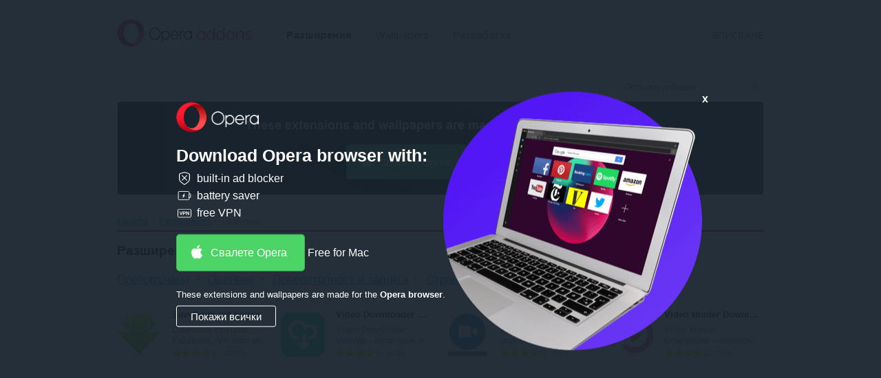

--- FILE ---
content_type: text/html; charset=utf-8
request_url: https://addons.opera.com/bg/extensions/category/downloads/?language=ve&order=popular
body_size: 9866
content:






<!doctype html>
<html dir="ltr" lang="bg" >
  <head>
    
    <!-- Google Analytics -->
    <script nonce="pgBXm7Nr8L6F5UJtHDkdCA==">
        window.ga=window.ga||function(){(ga.q=ga.q||[]).push(arguments)};ga.l=+new Date;
        ga('create', 'UA-4118503-18', 'auto');
        ga('send', 'pageview');
    </script>
    <script async src='https://www.google-analytics.com/analytics.js' nonce="pgBXm7Nr8L6F5UJtHDkdCA=="></script>
    <!-- End Google Analytics -->
    
    <meta charset="utf-8">
    <meta name="viewport" content="width=device-width">
    <title>Разширения - Добавки за Opera</title>

    <link rel="stylesheet" href="https://addons-static.operacdn.com/static/CACHE/css/output.3f8825077633.css" type="text/css">

    
  

  <meta name="Description" content="Придайте нов облик или добавете функция в Opera" />

  
  <meta property="og:title" content="Добавки за Opera" />
  <meta property="og:site_name" content="Добавки за Opera" />
  
  <meta property="og:description" content="Придайте нов облик или добавете функция в Opera" />
  <meta property="og:url" content="https://addons.opera.com/bg/extensions/category/downloads/" />
  <meta property="og:type" content="website" />

  <meta property="og:image" content="https://addons-static.operacdn.com/static/catalog/images/Opera_100x100.png" />
  <meta property="og:image:secure_url" content="https://addons-static.operacdn.com/static/catalog/images/Opera_100x100.png" />
  <meta property="og:image:type" content="image/png" />
  <meta property="og:image:width" content="100" />
  <meta property="og:image:height" content="100" />

  
    


<link rel="canonical" href="https://addons.opera.com/bg/extensions/category/downloads/" />


  

    <link rel="icon" href="https://addons-static.operacdn.com/static/header-footer/favicon/ico/opera.ico" type="image/png">
  </head>
  <body class="opera-branding">
    
      
      <a id="main-content-link" href="#main">Към главното съдържание</a>
    

    
    
    






<header id="header" class="ns--hf">
    <div class="hf--primary">
        <div class="hf--width-holder">
            <div class="hf--align-to-page-content">
                <div class="hf--main-nav" role="navigation">
                        <a class="hf--brand" href="/bg/">
                            <img src="https://addons-static.operacdn.com/static/header-footer/css/img/opera-addons.png"
                                srcset="https://addons-static.operacdn.com/static/header-footer/css/img/opera-addons.png 1x,
                                        https://addons-static.operacdn.com/static/header-footer/css/img/opera-addons%402x.png 2x"
                                alt="Добавки за Opera">
                        </a>
                    <div class="hf--menu">
                        <input id="hf--menu-switcher" class="hf--hide" type="checkbox">
                        <label class="hf--menu-switcher" for="hf--menu-switcher"></label>
                        <div>
                            <div>
                                <ul class="hf--main-nav-items" role="menu">
                                    



<li tabindex='-1' id='extensions' role='menuitem'>
    <a href='/bg/extensions/'
       class='hf--selected'>
        Разширения
    </a>
</li>


<li tabindex='-1' id='themes' role='menuitem'>
    <a href='/bg/wallpapers/'
       class=''>
        Wallpapers
    </a>
</li>


<li tabindex='-1' id='developer' role='menuitem'>
    <a href='/developer/'
       class=''>
        Разработка
    </a>
</li>

                                    
                                    <li class="hf--menu-opposite">
                                        <a id='login' class='hf--login' href='/oauth2/login/?return_url=https%3A%2F%2Faddons.opera.com%2Fbg%2Fextensions%2Fcategory%2Fdownloads%2F%3Flanguage%3Dve%26order%3Dpopular&amp;service=addons'>Вписване</a>
                                    </li>
                                    
                                </ul>
                            </div>
                        </div>
                    </div>
                </div>
            </div>
        </div>
    </div>
</header>

    
    <div id="page-wrapper">
    


<header>
    <div class="header-wrapper">
      
      <form class="search" action="/bg/search/" method="GET">
        <input type="search" name="query" dir="ltr"
            value=""
            placeholder="Потърси добавки">
        <input type="submit">
      </form>
    </div>
</header>



    
  


<div class="get-opera get-opera-big">
    
  <p class="get-opera-title">
    
    <strong>These extensions and wallpapers are made for the <strong>Opera browser</strong>.</strong>
  </p>
  <div class="banner-button">
    


<a
  class="get-opera-link get-opera-btn"
  data-styled="true"
  data-type="banner"
  
  data-query-params="utm_medium=ip&amp;utm_source=addons_opera_com&amp;utm_campaign=computer_internal_promo&amp;utm_content=addons_non_opera_promo_box"
  href="https://www.opera.com/computer?utm_medium=ip&amp;utm_source=addons_opera_com&amp;utm_campaign=computer_internal_promo&amp;utm_content=addons_non_opera_promo_box"
  
  title="Свалете Opera">
  Свалете Opera
</a>
<span class="platform"></span>

  </div>

</div>

<div id="overlay">
  <div id="overlay-content">
    <img id="overlay-logo" src="https://addons-static.operacdn.com/static/catalog/images/get-opera/opera-logo.png">
    <p class="get-opera-title">
      
      <strong>Download Opera browser with:</strong>
    </p>
    
    <ul class="get-opera-features-list">
      
      <li class="get-opera-features-list--adblocker">built-in ad blocker</li>
      
      <li class="get-opera-features-list--battery-saver">battery saver</li>
      
      <li class="get-opera-features-list--free-vpn">free VPN</li>
    </ul>
    
    <div class="banner-button">
      


<a
  class="get-opera-link get-opera-btn overlay"
  data-styled="true"
  data-type="banner"
  
  data-query-params="utm_medium=ip&amp;utm_source=addons_opera_com&amp;utm_campaign=overlay&amp;utm_content=addons_non_opera_promo_box"
  href="https://www.opera.com/computer?utm_medium=ip&amp;utm_source=addons_opera_com&amp;utm_campaign=overlay&amp;utm_content=addons_non_opera_promo_box"
  
  title="Свалете Opera">
  Свалете Opera
</a>
<span class="platform"></span>

    </div>
    
    <p id="overlay-text">
      
      These extensions and wallpapers are made for the <strong>Opera browser</strong>.
    </p>
    <div id="overlay-view-all">Покажи всички</div>
  </div>
  <div id="overlay-image">
    <span id="overlay-close"><strong>x</strong></span>
    <img src="https://addons-static.operacdn.com/static/catalog/images/get-opera/laptop-big-1.png">
  </div>
</div>



    
      <nav class="breadcrumb" itemscope itemtype="https://schema.org/SiteNavigationElement">
        
        <ul>
          
  
            
            <li><a href="/bg/" itemprop="url">Начало</a></li>
          
  
    <li><a href="/bg/extensions/?language=ve&amp;order=rated" itemprop="url">Разширения</a></li>
    
      
        <li>Сваляния</li>
      
      
    
  

        </ul>
      </nav>
    

    
  <section class="listing" id="main" role="main">
    <article class="extensions m-top-margin">
      <header class="header-listing h-border">
        <h1>Разширения</h1>
        
        <ul class="order-options m-top-margin"><li><a href="/bg/extensions/?language=ve&amp;order=recommended" title="Препоръчани">Препоръчани</a></li><li><a href="/bg/extensions/?language=ve&amp;order=rated" title="Оценени">Оценени</a></li><li><a href="/bg/extensions/category/privacy-security/?language=ve&amp;order=popular" title="Поверителност и защита">Поверителност и защита</a></li><li><a href="/bg/extensions/?language=ve&amp;tag=sidebar&amp;order=popular" title="Странична лента">Странична лента</a></li><li><span title="Сваляния">Сваляния</span></li><li><section class="drop-down categories"><h2 class="hidden">Подреждане и категории</h2><button title="Още..." class="drop-down-btn link">Още...</button><div class="drop-down-pane"><ul class="drop-down-options"><li><a href="/bg/extensions/?language=ve&amp;order=popular" title="Популярни">Популярни</a></li><li><a href="/bg/extensions/?language=ve&amp;order=new" title="Нови">Нови</a></li></ul><hr><ul><li><a href="/bg/extensions/category/blockchain-cryptocurrency/?language=ve&amp;order=popular" title="Blockchain &amp; Cryptocurrency">Blockchain &amp; Cryptocurrency</a></li><li><a href="/bg/extensions/category/developer-tools/?language=ve&amp;order=popular" title="Developer Tools">Developer Tools</a></li><li><a href="/bg/extensions/category/fun/?language=ve&amp;order=popular" title="Fun">Fun</a></li><li><a href="/bg/extensions/category/translation/?language=ve&amp;order=popular" title="Translation">Translation</a></li><li><a href="/bg/extensions/category/appearance/?language=ve&amp;order=popular" title="Външен вид">Външен вид</a></li><li><a href="/bg/extensions/category/accessibility/?language=ve&amp;order=popular" title="Достъпност">Достъпност</a></li><li><a href="/bg/extensions/category/music/?language=ve&amp;order=popular" title="Музика">Музика</a></li><li><a href="/bg/extensions/category/news-weather/?language=ve&amp;order=popular" title="Новини и времето">Новини и времето</a></li><li><a href="/bg/extensions/category/shopping/?language=ve&amp;order=popular" title="Пазарувай">Пазарувай</a></li><li><a href="/bg/extensions/category/search/?language=ve&amp;order=popular" title="Потърси">Потърси</a></li><li><a href="/bg/extensions/category/productivity/?language=ve&amp;order=popular" title="Продуктивност">Продуктивност</a></li><li><a href="/bg/extensions/category/social/?language=ve&amp;order=popular" title="Социални">Социални</a></li></ul></div></section></li></ul>

      </header>
      

      
        <ul class="grid m-top-margin"><li class="package span-one-fourth s-top-margin"><a href="/bg/extensions/details/savefromnet-helper/"><div><img class="icon-pkg" width="64" height="64" src="https://addons-media.operacdn.com/media/extensions/25/6425/10.52-rev1/icons/icon_64x64_9ad309c4127bcc1d996e647c7dc1e377.png"
       alt="Икона за SaveFrom.net helper"><h4 dir="ltr" class="h-pkg-name">SaveFrom.net helper</h4><p dir="ltr" class="description ellipsis">
      Download YouTube, Facebook, VK.com and 40+ sites in one click.
    </p><p class="rating small" itemscope itemtype="https://schema.org/AggregateRating"><span class="meter"><span title="" class="rating-4-5">Оценка: </span></span><span class="total-text">Общ брой оценки:</span><span class="total" itemprop="reviewCount">9203</span><meta itemprop="ratingValue" content="" /></p></div></a></li><li class="package span-one-fourth s-top-margin"><a href="/bg/extensions/details/video-downloader-veevee-2/"><div><img class="icon-pkg" width="64" height="64" src="https://addons-media.operacdn.com/media/extensions/26/281426/2.1-rev1/icons/icon_64x64_ffa60473228982ca6bd4452ff1becb90.png"
       alt="Икона за Video Downloader VeeVee"><h4 dir="ltr" class="h-pkg-name">Video Downloader VeeVee</h4><p dir="ltr" class="description ellipsis">
      Video Downloader VeeVee - изтегляне на видеоклипове от интернет.
    </p><p class="rating small" itemscope itemtype="https://schema.org/AggregateRating"><span class="meter"><span title="" class="rating-4-5">Оценка: </span></span><span class="total-text">Общ брой оценки:</span><span class="total" itemprop="reviewCount">846</span><meta itemprop="ratingValue" content="" /></p></div></a></li><li class="package span-one-fourth s-top-margin"><a href="/bg/extensions/details/video-download-helper/"><div><img class="icon-pkg" width="64" height="64" src="https://addons-media.operacdn.com/media/extensions/15/218715/0.2.5-rev1/icons/icon_64x64_dcba4f03f423d992acd943819be57ea4.png"
       alt="Икона за Video Downloader Prime"><h4 dir="ltr" class="h-pkg-name">Video Downloader Prime</h4><p dir="ltr" class="description ellipsis">
      Easily download most popular video formats.
    </p><p class="rating small" itemscope itemtype="https://schema.org/AggregateRating"><span class="meter"><span title="" class="rating-4-0">Оценка: </span></span><span class="total-text">Общ брой оценки:</span><span class="total" itemprop="reviewCount">210</span><meta itemprop="ratingValue" content="" /></p></div></a></li><li class="package span-one-fourth s-top-margin"><a href="/bg/extensions/details/video-hunter-downloader/"><div><img class="icon-pkg" width="64" height="64" src="https://addons-media.operacdn.com/media/extensions/59/297159/1.0-rev2/icons/icon_64x64_3f36476368e85526f2612881b2d62c32.png"
       alt="Икона за Video Hunter Downloader"><h4 dir="ltr" class="h-pkg-name">Video Hunter Downloader</h4><p dir="ltr" class="description ellipsis">
      Video Hunter Downloader - изтегляне на видеоклипове от интернет.
    </p><p class="rating small" itemscope itemtype="https://schema.org/AggregateRating"><span class="meter"><span title="" class="rating-4-5">Оценка: </span></span><span class="total-text">Общ брой оценки:</span><span class="total" itemprop="reviewCount">304</span><meta itemprop="ratingValue" content="" /></p></div></a></li><li class="package span-one-fourth s-top-margin"><a href="/bg/extensions/details/download-with-internet-download-manager-idm/"><div><img class="icon-pkg" width="64" height="64" src="https://addons-media.operacdn.com/media/extensions/88/229388/0.2.1-rev1/icons/icon_64x64_9ea25a63a4054b6ba55afdee49f3aa66.png"
       alt="Икона за Download with Internet Download Manager (IDM)"><h4 dir="ltr" class="h-pkg-name">Download with Internet Download Manager (IDM)</h4><p dir="ltr" class="description ellipsis">
      Interrupts the built-in download manager to direct links to the Internet Download Manager
    </p><p class="rating small" itemscope itemtype="https://schema.org/AggregateRating"><span class="meter"><span title="" class="rating-4-0">Оценка: </span></span><span class="total-text">Общ брой оценки:</span><span class="total" itemprop="reviewCount">349</span><meta itemprop="ratingValue" content="" /></p></div></a></li><li class="package span-one-fourth s-top-margin"><a href="/bg/extensions/details/myjdownloader-browser-extension/"><div><img class="icon-pkg" width="64" height="64" src="https://addons-media.operacdn.com/media/extensions/50/228650/3.2.31-rev1/icons/icon_64x64_03967af56b8ba82072d8617420c349af.png"
       alt="Икона за MyJDownloader Browser Extension"><h4 dir="ltr" class="h-pkg-name">MyJDownloader Browser Extension</h4><p dir="ltr" class="description ellipsis">
      Adds MyJDownloader to your browser, a service that enables you to remote control your JDownloader.
    </p><p class="rating small" itemscope itemtype="https://schema.org/AggregateRating"><span class="meter"><span title="" class="rating-4-5">Оценка: </span></span><span class="total-text">Общ брой оценки:</span><span class="total" itemprop="reviewCount">137</span><meta itemprop="ratingValue" content="" /></p></div></a></li><li class="package span-one-fourth s-top-margin"><a href="/bg/extensions/details/any-media-downloader/"><div><img class="icon-pkg" width="64" height="64" src="https://addons-media.operacdn.com/media/extensions/95/202495/1.1.5-rev1/icons/icon_64x64.png"
       alt="Икона за Any Media Downloader"><h4 dir="ltr" class="h-pkg-name">Any Media Downloader</h4><p dir="ltr" class="description ellipsis">
      Download video and audio from any sites in one click
    </p><p class="rating small" itemscope itemtype="https://schema.org/AggregateRating"><span class="meter"><span title="" class="rating-3-5">Оценка: </span></span><span class="total-text">Общ брой оценки:</span><span class="total" itemprop="reviewCount">195</span><meta itemprop="ratingValue" content="" /></p></div></a></li><li class="package span-one-fourth s-top-margin"><a href="/bg/extensions/details/save4k/"><div><img class="icon-pkg" width="64" height="64" src="https://addons-media.operacdn.com/media/extensions/90/271690/1.3-rev1/icons/icon_64x64_1cadbfc2c68fbed744976722e32a2bb4.png"
       alt="Икона за Save4k"><h4 dir="ltr" class="h-pkg-name">Save4k</h4><p dir="ltr" class="description ellipsis">
      Скачать видео с YouTube.com, VK.com, Ok.ru, Soundcloud.com в 4К или 8К качестве!
    </p><p class="rating small" itemscope itemtype="https://schema.org/AggregateRating"><span class="meter"><span title="" class="rating-4-0">Оценка: </span></span><span class="total-text">Общ брой оценки:</span><span class="total" itemprop="reviewCount">110</span><meta itemprop="ratingValue" content="" /></p></div></a></li><li class="package span-one-fourth s-top-margin"><a href="/bg/extensions/details/image-downloader/"><div><img class="icon-pkg" width="64" height="64" src="https://addons-media.operacdn.com/media/extensions/30/283230/3.1.2-rev1/icons/icon_64x64_a894de599226503cfbe4c14bf8953f75.png"
       alt="Икона за Image Downloader"><h4 dir="ltr" class="h-pkg-name">Image Downloader</h4><p dir="ltr" class="description ellipsis">
      Using image downloader, locate and download all of the images on a website.
    </p><p class="rating small" itemscope itemtype="https://schema.org/AggregateRating"><span class="meter"><span title="" class="rating-4-5">Оценка: </span></span><span class="total-text">Общ брой оценки:</span><span class="total" itemprop="reviewCount">243</span><meta itemprop="ratingValue" content="" /></p></div></a></li><li class="package span-one-fourth s-top-margin"><a href="/bg/extensions/details/easy-youtube-video-downloader-for-opera/"><div><img class="icon-pkg" width="64" height="64" src="https://addons-media.operacdn.com/media/extensions/03/803/19.1-rev1/icons/icon_64x64_7af926aa86adee23036cb915f839caa9.png"
       alt="Икона за Easy Youtube Video Downloader For Opera"><h4 dir="ltr" class="h-pkg-name">Easy Youtube Video Downloader For Opera</h4><p dir="ltr" class="description ellipsis">
      No# 1 Rated Youtube Video Downloader with MP3 and Full-HD downloads now on OPERA. Instant, one-click Youtube video downloader with high-quality 256Kbps/128Kbps MP3 and Full-HD video downloading options.
    </p><p class="rating small" itemscope itemtype="https://schema.org/AggregateRating"><span class="meter"><span title="" class="rating-3-5">Оценка: </span></span><span class="total-text">Общ брой оценки:</span><span class="total" itemprop="reviewCount">406</span><meta itemprop="ratingValue" content="" /></p></div></a></li><li class="package span-one-fourth s-top-margin"><a href="/bg/extensions/details/open-with-idmtm-internet-download-manager/"><div><img class="icon-pkg" width="64" height="64" src="https://addons-media.operacdn.com/media/extensions/70/229470/0.1.6-rev1/icons/icon_64x64_922ee7644b50b621d9fc553bfe79d626.png"
       alt="Икона за Open With IDM™ (internet download manager)"><h4 dir="ltr" class="h-pkg-name">Open With IDM™ (internet download manager)</h4><p dir="ltr" class="description ellipsis">
      Open and download desired links with internet download manager.
    </p><p class="rating small" itemscope itemtype="https://schema.org/AggregateRating"><span class="meter"><span title="" class="rating-4-5">Оценка: </span></span><span class="total-text">Общ брой оценки:</span><span class="total" itemprop="reviewCount">122</span><meta itemprop="ratingValue" content="" /></p></div></a></li><li class="package span-one-fourth s-top-margin"><a href="/bg/extensions/details/download-with-free-download-manager-fdm/"><div><img class="icon-pkg" width="64" height="64" src="https://addons-media.operacdn.com/media/extensions/06/229406/0.2.0-rev1/icons/icon_64x64_390cbec4285b32c494f791f5561934fa.png"
       alt="Икона за Download with Free Download Manager (FDM)"><h4 dir="ltr" class="h-pkg-name">Download with Free Download Manager (FDM)</h4><p dir="ltr" class="description ellipsis">
      when activated, interrupts the built-in download manager to direct links to FDM
    </p><p class="rating small" itemscope itemtype="https://schema.org/AggregateRating"><span class="meter"><span title="" class="rating-4-0">Оценка: </span></span><span class="total-text">Общ брой оценки:</span><span class="total" itemprop="reviewCount">123</span><meta itemprop="ratingValue" content="" /></p></div></a></li><li class="package span-one-fourth s-top-margin"><a href="/bg/extensions/details/youtube-downloader-2/"><div><img class="icon-pkg" width="64" height="64" src="https://addons-media.operacdn.com/media/extensions/33/1633/2.3-rev1/icons/icon_64x64.png"
       alt="Икона за YouTube Downloader"><h4 dir="ltr" class="h-pkg-name">YouTube Downloader</h4><p dir="ltr" class="description ellipsis">
      Download any YouTube video
    </p><p class="rating small" itemscope itemtype="https://schema.org/AggregateRating"><span class="meter"><span title="" class="rating-3-5">Оценка: </span></span><span class="total-text">Общ брой оценки:</span><span class="total" itemprop="reviewCount">676</span><meta itemprop="ratingValue" content="" /></p></div></a></li><li class="package span-one-fourth s-top-margin"><a href="/bg/extensions/details/video-audio-downloader/"><div><img class="icon-pkg" width="64" height="64" src="https://addons-media.operacdn.com/media/extensions/14/232314/0.1.5-rev1/icons/icon_64x64_9611775ab7509ef607b3777c541094e0.png"
       alt="Икона за Video &amp; Audio Downloader"><h4 dir="ltr" class="h-pkg-name">Video &amp; Audio Downloader</h4><p dir="ltr" class="description ellipsis">
      Easily download video &amp; audio streams via toolbar popup.
    </p><p class="rating small" itemscope itemtype="https://schema.org/AggregateRating"><span class="meter"><span title="" class="rating-4-0">Оценка: </span></span><span class="total-text">Общ брой оценки:</span><span class="total" itemprop="reviewCount">31</span><meta itemprop="ratingValue" content="" /></p></div></a></li><li class="package span-one-fourth s-top-margin"><a href="/bg/extensions/details/savee-skachat-video/"><div><img class="icon-pkg" width="64" height="64" src="https://addons-media.operacdn.com/media/extensions/50/281150/1.5-rev1/icons/icon_64x64_397330887f7e3e7ef2f5c2fbae22591e.png"
       alt="Икона за SAVEE - скачать видео"><h4 dir="ltr" class="h-pkg-name">SAVEE - скачать видео</h4><p dir="ltr" class="description ellipsis">
      Скачивайте видео с YouTube, VK (и скрытые видео), TikTok, Likee, Twitch и Vimeo без каких-либо ограничений
    </p><p class="rating small" itemscope itemtype="https://schema.org/AggregateRating"><span class="meter"><span title="" class="rating-3-5">Оценка: </span></span><span class="total-text">Общ брой оценки:</span><span class="total" itemprop="reviewCount">46</span><meta itemprop="ratingValue" content="" /></p></div></a></li><li class="package span-one-fourth s-top-margin"><a href="/bg/extensions/details/download-with-jdownloader/"><div><img class="icon-pkg" width="64" height="64" src="https://addons-media.operacdn.com/media/extensions/12/229412/0.3.1-rev1/icons/icon_64x64_ab43ecc6ea9e36fd56f9fd8b49dab0bb.png"
       alt="Икона за Download with JDownloader"><h4 dir="ltr" class="h-pkg-name">Download with JDownloader</h4><p dir="ltr" class="description ellipsis">
      Интегрира браузъра с JDownloader чрез прекъсване на вградения мениджър за изтегляне или от контекстното меню на десния бутон на мишката
    </p><p class="rating small" itemscope itemtype="https://schema.org/AggregateRating"><span class="meter"><span title="" class="rating-4-0">Оценка: </span></span><span class="total-text">Общ брой оценки:</span><span class="total" itemprop="reviewCount">56</span><meta itemprop="ratingValue" content="" /></p></div></a></li><li class="package span-one-fourth s-top-margin"><a href="/bg/extensions/details/skachat-muzyku-s-vk/"><div><img class="icon-pkg" width="64" height="64" src="https://addons-media.operacdn.com/media/extensions/90/224390/6.3-rev1/icons/icon_64x64_2277d44c8e1e63a2a4d6a99527b0fc8b.png"
       alt="Икона за Скачать музыку с ВК"><h4 dir="ltr" class="h-pkg-name">Скачать музыку с ВК</h4><p dir="ltr" class="description ellipsis"></p><p class="rating small" itemscope itemtype="https://schema.org/AggregateRating"><span class="meter"><span title="" class="rating-4-0">Оценка: </span></span><span class="total-text">Общ брой оценки:</span><span class="total" itemprop="reviewCount">110</span><meta itemprop="ratingValue" content="" /></p></div></a></li><li class="package span-one-fourth s-top-margin"><a href="/bg/extensions/details/youtube-mp3-downloader/"><div><img class="icon-pkg" width="64" height="64" src="https://addons-media.operacdn.com/media/extensions/41/232941/1.2.0-rev1/icons/icon_64x64_f611502b28f2a5d4dde4ec3a8a43a27b.png"
       alt="Икона за YouTube MP3 Downloader"><h4 dir="ltr" class="h-pkg-name">YouTube MP3 Downloader</h4><p dir="ltr" class="description ellipsis">
      It&#x27;s so easy to Download Youtube Videos with just one click to MP3 &amp; Video format (HD Quality).
    </p><p class="rating small" itemscope itemtype="https://schema.org/AggregateRating"><span class="meter"><span title="" class="rating-3-5">Оценка: </span></span><span class="total-text">Общ брой оценки:</span><span class="total" itemprop="reviewCount">170</span><meta itemprop="ratingValue" content="" /></p></div></a></li><li class="package span-one-fourth s-top-margin"><a href="/bg/extensions/details/turbo-download-manager/"><div><img class="icon-pkg" width="64" height="64" src="https://addons-media.operacdn.com/media/extensions/85/217385/0.6.4-rev1/icons/icon_64x64_968904b610de64cbfe198dbde82fc68e.png"
       alt="Икона за Turbo Download Manager"><h4 dir="ltr" class="h-pkg-name">Turbo Download Manager</h4><p dir="ltr" class="description ellipsis">
      A download manager with speed acceleration, site spider, dynamic segmentation, resume, pause, and download recovery
    </p><p class="rating small" itemscope itemtype="https://schema.org/AggregateRating"><span class="meter"><span title="" class="rating-4-0">Оценка: </span></span><span class="total-text">Общ брой оценки:</span><span class="total" itemprop="reviewCount">93</span><meta itemprop="ratingValue" content="" /></p></div></a></li><li class="package span-one-fourth s-top-margin"><a href="/bg/extensions/details/force-download/"><div><img class="icon-pkg" width="64" height="64" src="https://addons-media.operacdn.com/media/extensions/45/130645/1.0.8-rev1/icons/icon_64x64_f5afb36b86cd5d8f4b5de581d6d0da2b.png"
       alt="Икона за Force Download"><h4 dir="ltr" class="h-pkg-name">Force Download</h4><p dir="ltr" class="description ellipsis">
      A tool to force download any URL. Additionally it monitors all requests and logs last embedded audio/video media.
    </p><p class="rating small" itemscope itemtype="https://schema.org/AggregateRating"><span class="meter"><span title="" class="rating-3-5">Оценка: </span></span><span class="total-text">Общ брой оценки:</span><span class="total" itemprop="reviewCount">105</span><meta itemprop="ratingValue" content="" /></p></div></a></li><li class="package span-one-fourth s-top-margin"><a href="/bg/extensions/details/youtube-video-downloader-2/"><div><img class="icon-pkg" width="64" height="64" src="https://addons-media.operacdn.com/media/extensions/05/161705/0.4.6-rev1/icons/icon_64x64_8537058c43e878c8c57568c18531bfa0.png"
       alt="Икона за YouTube™ Downloader Lite"><h4 dir="ltr" class="h-pkg-name">YouTube™ Downloader Lite</h4><p dir="ltr" class="description ellipsis">
      An ultra lite extension to download YouTube videos in popular formats!
    </p><p class="rating small" itemscope itemtype="https://schema.org/AggregateRating"><span class="meter"><span title="" class="rating-3-5">Оценка: </span></span><span class="total-text">Общ брой оценки:</span><span class="total" itemprop="reviewCount">213</span><meta itemprop="ratingValue" content="" /></p></div></a></li><li class="package span-one-fourth s-top-margin"><a href="/bg/extensions/details/download-music-from-vkontakte-vkcom/"><div><img class="icon-pkg" width="64" height="64" src="https://addons-media.operacdn.com/media/extensions/72/299372/1.6.2-rev1/icons/icon_64x64_6d4ebb9f3551501f0cd312a436e25e0e.png"
       alt="Икона за Download music from Vkontakte (vk.com)"><h4 dir="ltr" class="h-pkg-name">Download music from Vkontakte (vk.com)</h4><p dir="ltr" class="description ellipsis">
      Download VKONTAKTE music in one click. Shows the audio bitrate and fast music download! 
- Shows the audio bitrate
- Fast loading
- Convenient extension

Download music from VK, download VK music, vksaver
    </p><p class="rating small" itemscope itemtype="https://schema.org/AggregateRating"><span class="meter"><span title="" class="rating-4-0">Оценка: </span></span><span class="total-text">Общ брой оценки:</span><span class="total" itemprop="reviewCount">16</span><meta itemprop="ratingValue" content="" /></p></div></a></li><li class="package span-one-fourth s-top-margin"><a href="/bg/extensions/details/vkontakte-download/"><div><img class="icon-pkg" width="64" height="64" src="https://addons-media.operacdn.com/media/extensions/65/6565/5.3-rev1/icons/icon_64x64_a4a2cc3eafc8f79c56de611886c6e4fc.png"
       alt="Икона за Vkontakte Download"><h4 dir="ltr" class="h-pkg-name">Vkontakte Download</h4><p dir="ltr" class="description ellipsis"></p><p class="rating small" itemscope itemtype="https://schema.org/AggregateRating"><span class="meter"><span title="" class="rating-4-0">Оценка: </span></span><span class="total-text">Общ брой оценки:</span><span class="total" itemprop="reviewCount">411</span><meta itemprop="ratingValue" content="" /></p></div></a></li><li class="package span-one-fourth s-top-margin"><a href="/bg/extensions/details/download-with-flashget/"><div><img class="icon-pkg" width="64" height="64" src="https://addons-media.operacdn.com/media/extensions/28/231128/0.1.6-rev1/icons/icon_64x64_093b10466f7971e4bf29a9dd80a73c0f.png"
       alt="Икона за Download with FlashGet"><h4 dir="ltr" class="h-pkg-name">Download with FlashGet</h4><p dir="ltr" class="description ellipsis">
      Optionally send your downloading jobs to the well-known FlashGet™ download manager
    </p><p class="rating small" itemscope itemtype="https://schema.org/AggregateRating"><span class="meter"><span title="" class="rating-4-0">Оценка: </span></span><span class="total-text">Общ брой оценки:</span><span class="total" itemprop="reviewCount">30</span><meta itemprop="ratingValue" content="" /></p></div></a></li><li class="package span-one-fourth s-top-margin"><a href="/bg/extensions/details/yt-download/"><div><img class="icon-pkg" width="64" height="64" src="https://addons-media.operacdn.com/media/extensions/21/240421/3.0-rev1/icons/icon_64x64_d967667954faada0d953355f09ed3184.png"
       alt="Икона за YT-Download"><h4 dir="ltr" class="h-pkg-name">YT-Download</h4><p dir="ltr" class="description ellipsis">
      YT-Download
    </p><p class="rating small" itemscope itemtype="https://schema.org/AggregateRating"><span class="meter"><span title="" class="rating-3-5">Оценка: </span></span><span class="total-text">Общ брой оценки:</span><span class="total" itemprop="reviewCount">31</span><meta itemprop="ratingValue" content="" /></p></div></a></li><li class="package span-one-fourth s-top-margin"><a href="/bg/extensions/details/soundcloud-mp3-downloader/"><div><img class="icon-pkg" width="64" height="64" src="https://addons-media.operacdn.com/media/extensions/24/226524/0.3.0-rev1/icons/icon_64x64_4ad4cb830e009764398bfdd2af8702a0.png"
       alt="Икона за SoundCloud MP3 Downloader"><h4 dir="ltr" class="h-pkg-name">SoundCloud MP3 Downloader</h4><p dir="ltr" class="description ellipsis">
      Add download link to all SoundClould tracks
    </p><p class="rating small" itemscope itemtype="https://schema.org/AggregateRating"><span class="meter"><span title="" class="rating-4-0">Оценка: </span></span><span class="total-text">Общ брой оценки:</span><span class="total" itemprop="reviewCount">71</span><meta itemprop="ratingValue" content="" /></p></div></a></li><li class="package span-one-fourth s-top-margin"><a href="/bg/extensions/details/youtubetm-to-mp3/"><div><img class="icon-pkg" width="64" height="64" src="https://addons-media.operacdn.com/media/extensions/45/234745/0.1.0-rev1/icons/icon_64x64_a97037d9be027263f183f1eca24c1742.png"
       alt="Икона за YouTube™ to MP3"><h4 dir="ltr" class="h-pkg-name">YouTube™ to MP3</h4><p dir="ltr" class="description ellipsis">
      Convert &amp; download YouTube videos to MP3 with just one click!
    </p><p class="rating small" itemscope itemtype="https://schema.org/AggregateRating"><span class="meter"><span title="" class="rating-3-5">Оценка: </span></span><span class="total-text">Общ брой оценки:</span><span class="total" itemprop="reviewCount">81</span><meta itemprop="ratingValue" content="" /></p></div></a></li><li class="package span-one-fourth s-top-margin"><a href="/bg/extensions/details/1qvid-free-video-downloader/"><div><img class="icon-pkg" width="64" height="64" src="https://addons-media.operacdn.com/media/extensions/85/248685/1.0.18-rev1/icons/icon_64x64_7f34c12af00433302276266079d73002.png"
       alt="Икона за 1qvid - Free Video Downloader"><h4 dir="ltr" class="h-pkg-name">1qvid - Free Video Downloader</h4><p dir="ltr" class="description ellipsis">
      Изтеглете онлайн видеоклипове от основните сайтове бързо и лесно. Това е безплатно изтегляне на видео, което позволява да запишете видео и да го гледате по-късно
    </p><p class="rating small" itemscope itemtype="https://schema.org/AggregateRating"><span class="meter"><span title="" class="rating-3-5">Оценка: </span></span><span class="total-text">Общ брой оценки:</span><span class="total" itemprop="reviewCount">67</span><meta itemprop="ratingValue" content="" /></p></div></a></li><li class="package span-one-fourth s-top-margin"><a href="/bg/extensions/details/ig-downloader-instagram-downloader/"><div><img class="icon-pkg" width="64" height="64" src="https://addons-media.operacdn.com/media/extensions/14/293114/1.2-rev2/icons/icon_64x64_57403cc10bd6cdf85e493f7b1a7b1e2b.png"
       alt="Икона за IG Downloader - Instagram Downloader"><h4 dir="ltr" class="h-pkg-name">IG Downloader - Instagram Downloader</h4><p dir="ltr" class="description ellipsis">
      IG Downloader is a free Instagram Downloader tool that lets you download Instagram video, photos, and reels.
    </p><p class="rating small" itemscope itemtype="https://schema.org/AggregateRating"><span class="meter"><span title="" class="rating-4-0">Оценка: </span></span><span class="total-text">Общ брой оценки:</span><span class="total" itemprop="reviewCount">25</span><meta itemprop="ratingValue" content="" /></p></div></a></li><li class="package span-one-fourth s-top-margin"><a href="/bg/extensions/details/instagram-download-photos-and-videos/"><div><img class="icon-pkg" width="64" height="64" src="https://addons-media.operacdn.com/media/extensions/21/256121/2.0-rev1/icons/icon_64x64_41336267dd995b0a3cb70a193ce9fb0a.png"
       alt="Икона за Instagram download photos and videos"><h4 dir="ltr" class="h-pkg-name">Instagram download photos and videos</h4><p dir="ltr" class="description ellipsis">
      Изтеглете любимите си снимки и видеоклипове от Instagram с две кликвания
    </p><p class="rating small" itemscope itemtype="https://schema.org/AggregateRating"><span class="meter"><span title="" class="rating-3-5">Оценка: </span></span><span class="total-text">Общ брой оценки:</span><span class="total" itemprop="reviewCount">177</span><meta itemprop="ratingValue" content="" /></p></div></a></li><li class="package span-one-fourth s-top-margin"><a href="/bg/extensions/details/youtube-video-and-audio-downloader/"><div><img class="icon-pkg" width="64" height="64" src="https://addons-media.operacdn.com/media/extensions/33/228933/0.8.6-rev1/icons/icon_64x64_f5d098abaf9958c2bcde8727b0e99a6e.png"
       alt="Икона за YouTube Video and Audio Downloader"><h4 dir="ltr" class="h-pkg-name">YouTube Video and Audio Downloader</h4><p dir="ltr" class="description ellipsis">
      Download YouTube videos in all available formats and extract the original audio files
    </p><p class="rating small" itemscope itemtype="https://schema.org/AggregateRating"><span class="meter"><span title="" class="rating-3-5">Оценка: </span></span><span class="total-text">Общ брой оценки:</span><span class="total" itemprop="reviewCount">104</span><meta itemprop="ratingValue" content="" /></p></div></a></li><li class="package span-one-fourth s-top-margin"><a href="/bg/extensions/details/yloader-youtube-downloader/"><div><img class="icon-pkg" width="64" height="64" src="https://addons-media.operacdn.com/media/extensions/26/283026/0.2.1-rev1/icons/icon_64x64_8853617d5d8082379fae365da3048390.png"
       alt="Икона за yLoader | YouTube Downloader"><h4 dir="ltr" class="h-pkg-name">yLoader | YouTube Downloader</h4><p dir="ltr" class="description ellipsis">
      Worlds most advanced YouTube Downloader
    </p><p class="rating small" itemscope itemtype="https://schema.org/AggregateRating"><span class="meter"><span title="" class="rating-3-5">Оценка: </span></span><span class="total-text">Общ брой оценки:</span><span class="total" itemprop="reviewCount">35</span><meta itemprop="ratingValue" content="" /></p></div></a></li></ul>
      

      
        <div class="pagination">
          



<ul>
  
  

  
    
      
      <li class="current_page" title="Текуща страница"><span>1</span></li>
    
  
    
      <li><a href="?language=ve&amp;page=2&amp;order=popular"
        
        title="Страница 2">2</a></li>
    
  
    
      <li><a href="?language=ve&amp;page=3&amp;order=popular"
        
        title="Страница 3">3</a></li>
    
  
    
      <li><a href="?language=ve&amp;page=4&amp;order=popular"
        
        title="Страница 4">4</a></li>
    
  

  
  
    <li class="next_page arrow">
      <a class="hidden-text" href="?language=ve&amp;page=2&amp;order=popular"
        
        title="Следваща страница">Следваща страница</a>
    </li>
  
</ul>


        </div>
      

    </article>
  </section>


    
    
    </div>
    






<footer class="ns--hf">
    <div class="hf--top-side">
        <div class="hf--width-holder">
            <p class="hf--back"><span class="hf--text-uppercase back-to-top">Top</span>
            </p>
        </div>
        <div class="hf--social">
            <div class="hf--width-holder">
                <p class="hf--social-headline hf--hide">Follow Opera</p>
                <div class="hf--social-icons">
                    <a class="facebook" href="https://facebook.com/opera" data-event-action="hf-footer-social-item" data-event-category="hf">
                        <span class="hf--hide">Facebook</span>
                    </a>
                    <a class="twitter" href="https://twitter.com/opera" data-event-action="hf-footer-social-item" data-event-category="hf">
                        <span class="hf--hide">Twitter</span>
                    </a>
                    <a class="youtube" href="https://www.youtube.com/opera" data-event-action="hf-footer-social-item" data-event-category="hf">
                        <span class="hf--hide">Youtube</span>
                    </a>
                    <a class="linkedin" href="https://www.linkedin.com/company/opera-software" data-event-action="hf-footer-social-item" data-event-category="hf">
                        <span class="hf--hide">LinkedIn</span>
                    </a>
                    <a class="instagram" href="https://www.instagram.com/opera/" data-event-action="hf-footer-social-item" data-event-category="hf">
                        <span class="hf--hide">Instagram</span>
                    </a>
                </div>
            </div>
        </div>
    </div>
    <div class="hf--links">
        <div class="hf--width-holder">
            <ul class="hf--links-section">
                <li><strong class="hf--text-uppercase">Download Opera</strong>
                </li>
                <li><a class="hf--text-regular" href="https://www.opera.com/computer">Computer browsers</a></li>
                <li class="hf--links-sep"><a class="hf--text-regular" href="https://www.opera.com/mobile">Mobile apps</a></li>
                <li><a class="hf--text-regular" href="https://dev.opera.com/">Dev.Opera</a></li>
                <li><a class="hf--text-regular" href="https://www.opera.com/computer/beta">Beta version</a></li>
                </ul>
                <ul class="hf--links-section">
                <li><strong class="hf--text-uppercase">Services</strong>
                </li>
                <li><a class="hf--text-regular" href="https://addons.opera.com">Добавки</a></li>
                <li><a class="hf--text-regular last-link" href="https://auth.opera.com/account/login">Opera account</a></li>
                </ul>
                <ul class="hf--links-section">
                <li><strong class="hf--text-uppercase">Need help?</strong>
                </li>
                <li><a class="hf--text-regular" href="https://www.opera.com/help">Помощ и поддръжка</a>
                </li>
                <li><a class="hf--text-regular" href="https://blogs.opera.com/">Блогове Opera</a></li>
                <li><a class="hf--text-regular last-link" href="https://forums.opera.com">Opera forums</a></li>
                </ul>
                <ul class="hf--links-section">
                <li><strong class="hf--text-uppercase">Company</strong>
                </li>
                <li><a class="hf--text-regular" href="https://www.opera.com/jobs">Jobs</a></li>
                <li><a class="hf--text-regular" href="https://www.opera.com/b2b">Become a partner</a></li>
                <li><a class="hf--text-regular" href="https://www.operasoftware.com/press">Press info</a></li>
                <li><a class="hf--text-regular" href="https://www.operasoftware.com/company/contact">Contact us</a></li>
                <li><a class="hf--text-regular last-link" href="https://www.opera.com/about">За Opera</a></li>
            </ul>
        </div>
    </div>
    <div class="hf--bottom-side hf--width-holder">
        <div class="hf--bottom-wrapper">
            <div class="hf--social">
                <p class="hf--social-headline hf--hide">Follow Opera</p>
                <div class="hf--social-icons">
                    <a class="facebook" href="https://facebook.com/opera" data-event-action="hf-footer-social-item" data-event-category="hf">
                        <span class="hf--hide">Facebook</span>
                    </a>
                    <a class="twitter" href="https://twitter.com/opera" data-event-action="hf-footer-social-item" data-event-category="hf">
                        <span class="hf--hide">Twitter</span>
                    </a>
                    <a class="youtube" href="https://www.youtube.com/opera" data-event-action="hf-footer-social-item" data-event-category="hf">
                        <span class="hf--hide">Youtube</span>
                    </a>
                    <a class="linkedin" href="https://www.linkedin.com/company/opera-software" data-event-action="hf-footer-social-item" data-event-category="hf">
                        <span class="hf--hide">LinkedIn</span>
                    </a>
                    <a class="instagram" href="https://www.instagram.com/opera/" data-event-action="hf-footer-social-item" data-event-category="hf">
                        <span class="hf--hide">Instagram</span>
                    </a>
                </div>
            </div>
            <div class="hf--copyrights">
                <ul class="hf--copyrights-items">
                    <li><strong>© Opera Software</strong></li>
                    <li><a href="https://www.opera.com/privacy">Privacy</a></li>
                    <li><a href="https://www.opera.com/terms">Terms of Service</a></li>
                </ul>
            </div>
            <div class="hf--controls">
                <div class="hf--language">
                    <span class="hf--language-selector-icon"><span class="hf--hide">Select your language:</span></span>
                    <span>
                        <select class="hf--language-selector">
                            
                            <option data-name="id" value="/id/extensions/category/downloads/?language=ve&amp;order=popular">Indonesia</option>
                            
                            <option data-name="id" value="/sr-me/extensions/category/downloads/?language=ve&amp;order=popular">Crnogorski</option>
                            
                            <option data-name="id" value="/cs/extensions/category/downloads/?language=ve&amp;order=popular">Čeština</option>
                            
                            <option data-name="id" value="/da/extensions/category/downloads/?language=ve&amp;order=popular">Dansk</option>
                            
                            <option data-name="id" value="/de/extensions/category/downloads/?language=ve&amp;order=popular">Deutsch</option>
                            
                            <option data-name="id" value="/el/extensions/category/downloads/?language=ve&amp;order=popular">Ελληνικά</option>
                            
                            <option data-name="id" value="/en/extensions/category/downloads/?language=ve&amp;order=popular">English</option>
                            
                            <option data-name="id" value="/en-gb/extensions/category/downloads/?language=ve&amp;order=popular">English (United Kingdom)</option>
                            
                            <option data-name="id" value="/es/extensions/category/downloads/?language=ve&amp;order=popular">Español</option>
                            
                            <option data-name="id" value="/es-419/extensions/category/downloads/?language=ve&amp;order=popular">Español (Latinoamérica)</option>
                            
                            <option data-name="id" value="/fi/extensions/category/downloads/?language=ve&amp;order=popular">Suomi</option>
                            
                            <option data-name="id" value="/fr/extensions/category/downloads/?language=ve&amp;order=popular">Français</option>
                            
                            <option data-name="id" value="/fr-ca/extensions/category/downloads/?language=ve&amp;order=popular">Français (Canada)</option>
                            
                            <option data-name="id" value="/fy/extensions/category/downloads/?language=ve&amp;order=popular">Frysk</option>
                            
                            <option data-name="id" value="/gd/extensions/category/downloads/?language=ve&amp;order=popular">Gàidhlig</option>
                            
                            <option data-name="id" value="/he/extensions/category/downloads/?language=ve&amp;order=popular">עברית</option>
                            
                            <option data-name="id" value="/hi/extensions/category/downloads/?language=ve&amp;order=popular">हिन्दी</option>
                            
                            <option data-name="id" value="/it/extensions/category/downloads/?language=ve&amp;order=popular">Italiano</option>
                            
                            <option data-name="id" value="/hu/extensions/category/downloads/?language=ve&amp;order=popular">Magyar</option>
                            
                            <option data-name="id" value="/ko/extensions/category/downloads/?language=ve&amp;order=popular">한국어</option>
                            
                            <option data-name="id" value="/ms/extensions/category/downloads/?language=ve&amp;order=popular">Melayu</option>
                            
                            <option data-name="id" value="/nl/extensions/category/downloads/?language=ve&amp;order=popular">Nederlands</option>
                            
                            <option data-name="id" value="/nb/extensions/category/downloads/?language=ve&amp;order=popular">Norsk (bokmål)</option>
                            
                            <option data-name="id" value="/pl/extensions/category/downloads/?language=ve&amp;order=popular">Polski</option>
                            
                            <option data-name="id" value="/pt/extensions/category/downloads/?language=ve&amp;order=popular">Português</option>
                            
                            <option data-name="id" value="/pt-br/extensions/category/downloads/?language=ve&amp;order=popular">Português (Brasil)</option>
                            
                            <option data-name="id" value="/sk/extensions/category/downloads/?language=ve&amp;order=popular">Slovenčina</option>
                            
                            <option data-name="id" value="/sv/extensions/category/downloads/?language=ve&amp;order=popular">Svenska</option>
                            
                            <option data-name="id" value="/vi/extensions/category/downloads/?language=ve&amp;order=popular">Tiếng Việt</option>
                            
                            <option data-name="id" value="/th/extensions/category/downloads/?language=ve&amp;order=popular">ไทย</option>
                            
                            <option data-name="id" value="/tl/extensions/category/downloads/?language=ve&amp;order=popular">Tagalog</option>
                            
                            <option data-name="id" value="/tr/extensions/category/downloads/?language=ve&amp;order=popular">Türkçe</option>
                            
                            <option data-name="id" value="/be/extensions/category/downloads/?language=ve&amp;order=popular">Беларуская</option>
                            
                            <option data-name="id" value="/bg/extensions/category/downloads/?language=ve&amp;order=popular" selected>Български</option>
                            
                            <option data-name="id" value="/ru/extensions/category/downloads/?language=ve&amp;order=popular">Русский</option>
                            
                            <option data-name="id" value="/uk/extensions/category/downloads/?language=ve&amp;order=popular">Українська</option>
                            
                            <option data-name="id" value="/ar/extensions/category/downloads/?language=ve&amp;order=popular">العربية</option>
                            
                            <option data-name="id" value="/zh-cn/extensions/category/downloads/?language=ve&amp;order=popular">中文（中国）</option>
                            
                            <option data-name="id" value="/zh-tw/extensions/category/downloads/?language=ve&amp;order=popular">中文（台灣）</option>
                            
                            <option data-name="id" value="/ja/extensions/category/downloads/?language=ve&amp;order=popular">日本語</option>
                            
                        </select>
                    </span>
                </div>
                <div class="hf--nav">
                    <div class="hf--width-holder">
                        <p class="hf--back"><span class="hf--text-uppercase back-to-top" href="#">Top</span>
                        </p>
                    </div>
                </div>
            </div>
        </div>
    </div>
</footer>


    

    <script src="https://addons-static.operacdn.com/static/CACHE/js/catalog.6d82cc3f4bc6.js"></script>

    
    

  </body>
</html>
